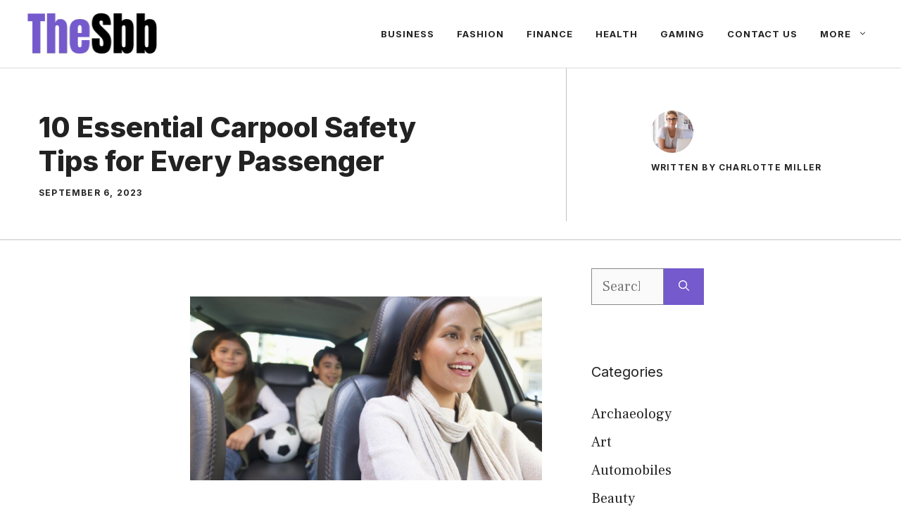

--- FILE ---
content_type: text/html; charset=UTF-8
request_url: https://thesbb.com/10-essential-carpool-safety-tips-for-every-passenger/
body_size: 16819
content:
<!DOCTYPE html>
<html lang="en-US" prefix="og: https://ogp.me/ns#">
<head>
	<meta charset="UTF-8">
	<meta name="viewport" content="width=device-width, initial-scale=1">
<!-- Search Engine Optimization by Rank Math - https://rankmath.com/ -->
<title>10 Essential Carpool Safety Tips for Every Passenger - TheSBB</title>
<meta name="description" content="The growing cost of fuel has raised the demand for carpooling services. Carpooling is advantageous for various reasons, including reducing traffic jam and"/>
<meta name="robots" content="follow, index, max-snippet:-1, max-video-preview:-1, max-image-preview:large"/>
<link rel="canonical" href="https://thesbb.com/10-essential-carpool-safety-tips-for-every-passenger/" />
<meta property="og:locale" content="en_US" />
<meta property="og:type" content="article" />
<meta property="og:title" content="10 Essential Carpool Safety Tips for Every Passenger - TheSBB" />
<meta property="og:description" content="The growing cost of fuel has raised the demand for carpooling services. Carpooling is advantageous for various reasons, including reducing traffic jam and" />
<meta property="og:url" content="https://thesbb.com/10-essential-carpool-safety-tips-for-every-passenger/" />
<meta property="og:site_name" content="TheSBB" />
<meta property="article:section" content="Automobiles" />
<meta property="og:updated_time" content="2024-06-07T15:15:04+05:30" />
<meta property="og:image" content="https://thesbb.com/wp-content/uploads/2024/06/10-essential-carpool-safety-tips-for-every-passenger.jpg" />
<meta property="og:image:secure_url" content="https://thesbb.com/wp-content/uploads/2024/06/10-essential-carpool-safety-tips-for-every-passenger.jpg" />
<meta property="og:image:width" content="1280" />
<meta property="og:image:height" content="670" />
<meta property="og:image:alt" content="10 Essential Carpool Safety Tips for Every Passenger" />
<meta property="og:image:type" content="image/jpeg" />
<meta property="article:published_time" content="2023-09-06T17:04:50+05:30" />
<meta property="article:modified_time" content="2024-06-07T15:15:04+05:30" />
<meta name="twitter:card" content="summary_large_image" />
<meta name="twitter:title" content="10 Essential Carpool Safety Tips for Every Passenger - TheSBB" />
<meta name="twitter:description" content="The growing cost of fuel has raised the demand for carpooling services. Carpooling is advantageous for various reasons, including reducing traffic jam and" />
<meta name="twitter:image" content="https://thesbb.com/wp-content/uploads/2024/06/10-essential-carpool-safety-tips-for-every-passenger.jpg" />
<meta name="twitter:label1" content="Written by" />
<meta name="twitter:data1" content="Charlotte Miller" />
<meta name="twitter:label2" content="Time to read" />
<meta name="twitter:data2" content="5 minutes" />
<script type="application/ld+json" class="rank-math-schema">{"@context":"https://schema.org","@graph":[{"@type":["Person","Organization"],"@id":"https://thesbb.com/#person","name":"webkorrtechnologies","logo":{"@type":"ImageObject","@id":"https://thesbb.com/#logo","url":"https://thesbb.com/wp-content/uploads/2023/08/cropped-5-150x80.png","contentUrl":"https://thesbb.com/wp-content/uploads/2023/08/cropped-5-150x80.png","caption":"webkorrtechnologies","inLanguage":"en-US"},"image":{"@type":"ImageObject","@id":"https://thesbb.com/#logo","url":"https://thesbb.com/wp-content/uploads/2023/08/cropped-5-150x80.png","contentUrl":"https://thesbb.com/wp-content/uploads/2023/08/cropped-5-150x80.png","caption":"webkorrtechnologies","inLanguage":"en-US"}},{"@type":"WebSite","@id":"https://thesbb.com/#website","url":"https://thesbb.com","name":"webkorrtechnologies","publisher":{"@id":"https://thesbb.com/#person"},"inLanguage":"en-US"},{"@type":"ImageObject","@id":"https://thesbb.com/wp-content/uploads/2024/06/10-essential-carpool-safety-tips-for-every-passenger.jpg","url":"https://thesbb.com/wp-content/uploads/2024/06/10-essential-carpool-safety-tips-for-every-passenger.jpg","width":"1280","height":"670","inLanguage":"en-US"},{"@type":"WebPage","@id":"https://thesbb.com/10-essential-carpool-safety-tips-for-every-passenger/#webpage","url":"https://thesbb.com/10-essential-carpool-safety-tips-for-every-passenger/","name":"10 Essential Carpool Safety Tips for Every Passenger - TheSBB","datePublished":"2023-09-06T17:04:50+05:30","dateModified":"2024-06-07T15:15:04+05:30","isPartOf":{"@id":"https://thesbb.com/#website"},"primaryImageOfPage":{"@id":"https://thesbb.com/wp-content/uploads/2024/06/10-essential-carpool-safety-tips-for-every-passenger.jpg"},"inLanguage":"en-US"},{"@type":"Person","@id":"https://thesbb.com/author/slimlight334455/","name":"Charlotte Miller","url":"https://thesbb.com/author/slimlight334455/","image":{"@type":"ImageObject","@id":"https://secure.gravatar.com/avatar/b3d1589f3c57ecba9fe4df430f3453d8be0dc40653cdf8b12acb168f5108c1ea?s=96&amp;d=mm&amp;r=g","url":"https://secure.gravatar.com/avatar/b3d1589f3c57ecba9fe4df430f3453d8be0dc40653cdf8b12acb168f5108c1ea?s=96&amp;d=mm&amp;r=g","caption":"Charlotte Miller","inLanguage":"en-US"},"sameAs":["https://thesbb.com/"]},{"@type":"BlogPosting","headline":"10 Essential Carpool Safety Tips for Every Passenger - TheSBB","keywords":"10 Essential Carpool Safety Tips for Every Passenger","datePublished":"2023-09-06T17:04:50+05:30","dateModified":"2024-06-07T15:15:04+05:30","articleSection":"Automobiles","author":{"@id":"https://thesbb.com/author/slimlight334455/","name":"Charlotte Miller"},"publisher":{"@id":"https://thesbb.com/#person"},"description":"The growing cost of fuel has raised the demand for carpooling services. Carpooling is advantageous for various reasons, including reducing traffic jam and","name":"10 Essential Carpool Safety Tips for Every Passenger - TheSBB","@id":"https://thesbb.com/10-essential-carpool-safety-tips-for-every-passenger/#richSnippet","isPartOf":{"@id":"https://thesbb.com/10-essential-carpool-safety-tips-for-every-passenger/#webpage"},"image":{"@id":"https://thesbb.com/wp-content/uploads/2024/06/10-essential-carpool-safety-tips-for-every-passenger.jpg"},"inLanguage":"en-US","mainEntityOfPage":{"@id":"https://thesbb.com/10-essential-carpool-safety-tips-for-every-passenger/#webpage"}}]}</script>
<!-- /Rank Math WordPress SEO plugin -->

<link rel='dns-prefetch' href='//www.googletagmanager.com' />
<link href='https://fonts.gstatic.com' crossorigin rel='preconnect' />
<link href='https://fonts.googleapis.com' crossorigin rel='preconnect' />
<link rel="alternate" type="application/rss+xml" title="TheSBB &raquo; Feed" href="https://thesbb.com/feed/" />
<link rel="alternate" type="application/rss+xml" title="TheSBB &raquo; Comments Feed" href="https://thesbb.com/comments/feed/" />
<link rel="alternate" type="application/rss+xml" title="TheSBB &raquo; 10 Essential Carpool Safety Tips for Every Passenger Comments Feed" href="https://thesbb.com/10-essential-carpool-safety-tips-for-every-passenger/feed/" />
<link rel="alternate" title="oEmbed (JSON)" type="application/json+oembed" href="https://thesbb.com/wp-json/oembed/1.0/embed?url=https%3A%2F%2Fthesbb.com%2F10-essential-carpool-safety-tips-for-every-passenger%2F" />
<link rel="alternate" title="oEmbed (XML)" type="text/xml+oembed" href="https://thesbb.com/wp-json/oembed/1.0/embed?url=https%3A%2F%2Fthesbb.com%2F10-essential-carpool-safety-tips-for-every-passenger%2F&#038;format=xml" />
<style id='wp-img-auto-sizes-contain-inline-css'>
img:is([sizes=auto i],[sizes^="auto," i]){contain-intrinsic-size:3000px 1500px}
/*# sourceURL=wp-img-auto-sizes-contain-inline-css */
</style>

<style id='wp-emoji-styles-inline-css'>

	img.wp-smiley, img.emoji {
		display: inline !important;
		border: none !important;
		box-shadow: none !important;
		height: 1em !important;
		width: 1em !important;
		margin: 0 0.07em !important;
		vertical-align: -0.1em !important;
		background: none !important;
		padding: 0 !important;
	}
/*# sourceURL=wp-emoji-styles-inline-css */
</style>
<link rel='stylesheet' id='wp-block-library-css' href='https://thesbb.com/wp-includes/css/dist/block-library/style.min.css?ver=6.9' media='all' />
<style id='global-styles-inline-css'>
:root{--wp--preset--aspect-ratio--square: 1;--wp--preset--aspect-ratio--4-3: 4/3;--wp--preset--aspect-ratio--3-4: 3/4;--wp--preset--aspect-ratio--3-2: 3/2;--wp--preset--aspect-ratio--2-3: 2/3;--wp--preset--aspect-ratio--16-9: 16/9;--wp--preset--aspect-ratio--9-16: 9/16;--wp--preset--color--black: #000000;--wp--preset--color--cyan-bluish-gray: #abb8c3;--wp--preset--color--white: #ffffff;--wp--preset--color--pale-pink: #f78da7;--wp--preset--color--vivid-red: #cf2e2e;--wp--preset--color--luminous-vivid-orange: #ff6900;--wp--preset--color--luminous-vivid-amber: #fcb900;--wp--preset--color--light-green-cyan: #7bdcb5;--wp--preset--color--vivid-green-cyan: #00d084;--wp--preset--color--pale-cyan-blue: #8ed1fc;--wp--preset--color--vivid-cyan-blue: #0693e3;--wp--preset--color--vivid-purple: #9b51e0;--wp--preset--color--contrast: var(--contrast);--wp--preset--color--contrast-2: var(--contrast-2);--wp--preset--color--contrast-3: var(--contrast-3);--wp--preset--color--base: var(--base);--wp--preset--color--base-2: var(--base-2);--wp--preset--color--base-3: var(--base-3);--wp--preset--color--accent: var(--accent);--wp--preset--gradient--vivid-cyan-blue-to-vivid-purple: linear-gradient(135deg,rgb(6,147,227) 0%,rgb(155,81,224) 100%);--wp--preset--gradient--light-green-cyan-to-vivid-green-cyan: linear-gradient(135deg,rgb(122,220,180) 0%,rgb(0,208,130) 100%);--wp--preset--gradient--luminous-vivid-amber-to-luminous-vivid-orange: linear-gradient(135deg,rgb(252,185,0) 0%,rgb(255,105,0) 100%);--wp--preset--gradient--luminous-vivid-orange-to-vivid-red: linear-gradient(135deg,rgb(255,105,0) 0%,rgb(207,46,46) 100%);--wp--preset--gradient--very-light-gray-to-cyan-bluish-gray: linear-gradient(135deg,rgb(238,238,238) 0%,rgb(169,184,195) 100%);--wp--preset--gradient--cool-to-warm-spectrum: linear-gradient(135deg,rgb(74,234,220) 0%,rgb(151,120,209) 20%,rgb(207,42,186) 40%,rgb(238,44,130) 60%,rgb(251,105,98) 80%,rgb(254,248,76) 100%);--wp--preset--gradient--blush-light-purple: linear-gradient(135deg,rgb(255,206,236) 0%,rgb(152,150,240) 100%);--wp--preset--gradient--blush-bordeaux: linear-gradient(135deg,rgb(254,205,165) 0%,rgb(254,45,45) 50%,rgb(107,0,62) 100%);--wp--preset--gradient--luminous-dusk: linear-gradient(135deg,rgb(255,203,112) 0%,rgb(199,81,192) 50%,rgb(65,88,208) 100%);--wp--preset--gradient--pale-ocean: linear-gradient(135deg,rgb(255,245,203) 0%,rgb(182,227,212) 50%,rgb(51,167,181) 100%);--wp--preset--gradient--electric-grass: linear-gradient(135deg,rgb(202,248,128) 0%,rgb(113,206,126) 100%);--wp--preset--gradient--midnight: linear-gradient(135deg,rgb(2,3,129) 0%,rgb(40,116,252) 100%);--wp--preset--font-size--small: 13px;--wp--preset--font-size--medium: 20px;--wp--preset--font-size--large: 36px;--wp--preset--font-size--x-large: 42px;--wp--preset--spacing--20: 0.44rem;--wp--preset--spacing--30: 0.67rem;--wp--preset--spacing--40: 1rem;--wp--preset--spacing--50: 1.5rem;--wp--preset--spacing--60: 2.25rem;--wp--preset--spacing--70: 3.38rem;--wp--preset--spacing--80: 5.06rem;--wp--preset--shadow--natural: 6px 6px 9px rgba(0, 0, 0, 0.2);--wp--preset--shadow--deep: 12px 12px 50px rgba(0, 0, 0, 0.4);--wp--preset--shadow--sharp: 6px 6px 0px rgba(0, 0, 0, 0.2);--wp--preset--shadow--outlined: 6px 6px 0px -3px rgb(255, 255, 255), 6px 6px rgb(0, 0, 0);--wp--preset--shadow--crisp: 6px 6px 0px rgb(0, 0, 0);}:where(.is-layout-flex){gap: 0.5em;}:where(.is-layout-grid){gap: 0.5em;}body .is-layout-flex{display: flex;}.is-layout-flex{flex-wrap: wrap;align-items: center;}.is-layout-flex > :is(*, div){margin: 0;}body .is-layout-grid{display: grid;}.is-layout-grid > :is(*, div){margin: 0;}:where(.wp-block-columns.is-layout-flex){gap: 2em;}:where(.wp-block-columns.is-layout-grid){gap: 2em;}:where(.wp-block-post-template.is-layout-flex){gap: 1.25em;}:where(.wp-block-post-template.is-layout-grid){gap: 1.25em;}.has-black-color{color: var(--wp--preset--color--black) !important;}.has-cyan-bluish-gray-color{color: var(--wp--preset--color--cyan-bluish-gray) !important;}.has-white-color{color: var(--wp--preset--color--white) !important;}.has-pale-pink-color{color: var(--wp--preset--color--pale-pink) !important;}.has-vivid-red-color{color: var(--wp--preset--color--vivid-red) !important;}.has-luminous-vivid-orange-color{color: var(--wp--preset--color--luminous-vivid-orange) !important;}.has-luminous-vivid-amber-color{color: var(--wp--preset--color--luminous-vivid-amber) !important;}.has-light-green-cyan-color{color: var(--wp--preset--color--light-green-cyan) !important;}.has-vivid-green-cyan-color{color: var(--wp--preset--color--vivid-green-cyan) !important;}.has-pale-cyan-blue-color{color: var(--wp--preset--color--pale-cyan-blue) !important;}.has-vivid-cyan-blue-color{color: var(--wp--preset--color--vivid-cyan-blue) !important;}.has-vivid-purple-color{color: var(--wp--preset--color--vivid-purple) !important;}.has-black-background-color{background-color: var(--wp--preset--color--black) !important;}.has-cyan-bluish-gray-background-color{background-color: var(--wp--preset--color--cyan-bluish-gray) !important;}.has-white-background-color{background-color: var(--wp--preset--color--white) !important;}.has-pale-pink-background-color{background-color: var(--wp--preset--color--pale-pink) !important;}.has-vivid-red-background-color{background-color: var(--wp--preset--color--vivid-red) !important;}.has-luminous-vivid-orange-background-color{background-color: var(--wp--preset--color--luminous-vivid-orange) !important;}.has-luminous-vivid-amber-background-color{background-color: var(--wp--preset--color--luminous-vivid-amber) !important;}.has-light-green-cyan-background-color{background-color: var(--wp--preset--color--light-green-cyan) !important;}.has-vivid-green-cyan-background-color{background-color: var(--wp--preset--color--vivid-green-cyan) !important;}.has-pale-cyan-blue-background-color{background-color: var(--wp--preset--color--pale-cyan-blue) !important;}.has-vivid-cyan-blue-background-color{background-color: var(--wp--preset--color--vivid-cyan-blue) !important;}.has-vivid-purple-background-color{background-color: var(--wp--preset--color--vivid-purple) !important;}.has-black-border-color{border-color: var(--wp--preset--color--black) !important;}.has-cyan-bluish-gray-border-color{border-color: var(--wp--preset--color--cyan-bluish-gray) !important;}.has-white-border-color{border-color: var(--wp--preset--color--white) !important;}.has-pale-pink-border-color{border-color: var(--wp--preset--color--pale-pink) !important;}.has-vivid-red-border-color{border-color: var(--wp--preset--color--vivid-red) !important;}.has-luminous-vivid-orange-border-color{border-color: var(--wp--preset--color--luminous-vivid-orange) !important;}.has-luminous-vivid-amber-border-color{border-color: var(--wp--preset--color--luminous-vivid-amber) !important;}.has-light-green-cyan-border-color{border-color: var(--wp--preset--color--light-green-cyan) !important;}.has-vivid-green-cyan-border-color{border-color: var(--wp--preset--color--vivid-green-cyan) !important;}.has-pale-cyan-blue-border-color{border-color: var(--wp--preset--color--pale-cyan-blue) !important;}.has-vivid-cyan-blue-border-color{border-color: var(--wp--preset--color--vivid-cyan-blue) !important;}.has-vivid-purple-border-color{border-color: var(--wp--preset--color--vivid-purple) !important;}.has-vivid-cyan-blue-to-vivid-purple-gradient-background{background: var(--wp--preset--gradient--vivid-cyan-blue-to-vivid-purple) !important;}.has-light-green-cyan-to-vivid-green-cyan-gradient-background{background: var(--wp--preset--gradient--light-green-cyan-to-vivid-green-cyan) !important;}.has-luminous-vivid-amber-to-luminous-vivid-orange-gradient-background{background: var(--wp--preset--gradient--luminous-vivid-amber-to-luminous-vivid-orange) !important;}.has-luminous-vivid-orange-to-vivid-red-gradient-background{background: var(--wp--preset--gradient--luminous-vivid-orange-to-vivid-red) !important;}.has-very-light-gray-to-cyan-bluish-gray-gradient-background{background: var(--wp--preset--gradient--very-light-gray-to-cyan-bluish-gray) !important;}.has-cool-to-warm-spectrum-gradient-background{background: var(--wp--preset--gradient--cool-to-warm-spectrum) !important;}.has-blush-light-purple-gradient-background{background: var(--wp--preset--gradient--blush-light-purple) !important;}.has-blush-bordeaux-gradient-background{background: var(--wp--preset--gradient--blush-bordeaux) !important;}.has-luminous-dusk-gradient-background{background: var(--wp--preset--gradient--luminous-dusk) !important;}.has-pale-ocean-gradient-background{background: var(--wp--preset--gradient--pale-ocean) !important;}.has-electric-grass-gradient-background{background: var(--wp--preset--gradient--electric-grass) !important;}.has-midnight-gradient-background{background: var(--wp--preset--gradient--midnight) !important;}.has-small-font-size{font-size: var(--wp--preset--font-size--small) !important;}.has-medium-font-size{font-size: var(--wp--preset--font-size--medium) !important;}.has-large-font-size{font-size: var(--wp--preset--font-size--large) !important;}.has-x-large-font-size{font-size: var(--wp--preset--font-size--x-large) !important;}
/*# sourceURL=global-styles-inline-css */
</style>

<style id='classic-theme-styles-inline-css'>
/*! This file is auto-generated */
.wp-block-button__link{color:#fff;background-color:#32373c;border-radius:9999px;box-shadow:none;text-decoration:none;padding:calc(.667em + 2px) calc(1.333em + 2px);font-size:1.125em}.wp-block-file__button{background:#32373c;color:#fff;text-decoration:none}
/*# sourceURL=/wp-includes/css/classic-themes.min.css */
</style>
<link rel='stylesheet' id='generate-widget-areas-css' href='https://thesbb.com/wp-content/themes/generatepress/assets/css/components/widget-areas.min.css?ver=3.6.1' media='all' />
<link rel='stylesheet' id='generate-style-css' href='https://thesbb.com/wp-content/themes/generatepress/assets/css/main.min.css?ver=3.6.1' media='all' />
<style id='generate-style-inline-css'>
.is-right-sidebar{width:30%;}.is-left-sidebar{width:30%;}.site-content .content-area{width:70%;}@media (max-width: 768px){.main-navigation .menu-toggle,.sidebar-nav-mobile:not(#sticky-placeholder){display:block;}.main-navigation ul,.gen-sidebar-nav,.main-navigation:not(.slideout-navigation):not(.toggled) .main-nav > ul,.has-inline-mobile-toggle #site-navigation .inside-navigation > *:not(.navigation-search):not(.main-nav){display:none;}.nav-align-right .inside-navigation,.nav-align-center .inside-navigation{justify-content:space-between;}.has-inline-mobile-toggle .mobile-menu-control-wrapper{display:flex;flex-wrap:wrap;}.has-inline-mobile-toggle .inside-header{flex-direction:row;text-align:left;flex-wrap:wrap;}.has-inline-mobile-toggle .header-widget,.has-inline-mobile-toggle #site-navigation{flex-basis:100%;}.nav-float-left .has-inline-mobile-toggle #site-navigation{order:10;}}
#content {max-width: 800px;margin-left: auto;margin-right: auto;}
.dynamic-author-image-rounded{border-radius:100%;}.dynamic-featured-image, .dynamic-author-image{vertical-align:middle;}.one-container.blog .dynamic-content-template:not(:last-child), .one-container.archive .dynamic-content-template:not(:last-child){padding-bottom:0px;}.dynamic-entry-excerpt > p:last-child{margin-bottom:0px;}
/*# sourceURL=generate-style-inline-css */
</style>
<link rel='stylesheet' id='generate-google-fonts-css' href='https://fonts.googleapis.com/css?family=Frank+Ruhl+Libre%3A300%2Cregular%2C500%2C700%2C900%7CInter%3A100%2C200%2C300%2Cregular%2C500%2C600%2C700%2C800%2C900&#038;display=swap&#038;ver=3.6.1' media='all' />
<link rel='stylesheet' id='generatepress-dynamic-css' href='https://thesbb.com/wp-content/uploads/generatepress/style.min.css?ver=1764752644' media='all' />
<style id='generateblocks-inline-css'>
h2.gb-headline-63d5de93{display:flex;align-items:center;justify-content:flex-end;z-index:1;position:relative;text-align:right;padding-top:30px;padding-right:30px;padding-bottom:0px;margin-bottom:0px;}h2.gb-headline-63d5de93 .gb-icon{line-height:0;color:var(--accent);}h2.gb-headline-63d5de93 .gb-icon svg{width:120px;height:120px;fill:currentColor;}p.gb-headline-a6f36397{font-size:18px;padding-top:2px;margin-bottom:0px;}p.gb-headline-643cf12f{font-size:18px;text-align:right;padding-top:2px;margin-bottom:0px;}h1.gb-headline-8d0f4f6f{text-align:left;margin-bottom:15px;}div.gb-headline-0c67cbd5{text-align:left;}div.gb-headline-329c8f70{margin-top:15px;margin-bottom:10px;}.gb-container-85529cf0{margin-top:-60px;background-color:var(--contrast);color:var(--base-3);}.gb-container-595963c6{max-width:1230px;display:flex;flex-wrap:wrap;align-items:center;row-gap:60px;padding:120px 30px 100px;margin-right:auto;margin-left:auto;}.gb-container-c6dbdadd{display:flex;justify-content:space-between;flex-basis:100%;padding:60px 0 0;border-top:1px solid rgba(255, 255, 255, 0.3);}.gb-container-1cc69e8f{padding:0;}.gb-container-d1dd99b1{display:flex;align-items:flex-start;column-gap:40px;padding:60px 0 0;}.gb-container-9c89f761{width:50%;height:100%;display:flex;flex-wrap:nowrap;align-items:flex-start;column-gap:10px;padding:0;}.gb-container-5d70717c{width:50%;height:100%;display:flex;align-items:flex-start;justify-content:flex-end;column-gap:10px;text-align:right;padding:0;}.gb-container-0b65b6e5{text-align:center;border-bottom:1px solid rgba(135, 135, 135, 0.5);}.gb-container-55c22cde{max-width:1230px;display:flex;align-items:flex-start;column-gap:20px;padding:0 30px;margin-right:auto;margin-left:auto;}.gb-container-f0e336bc{width:64%;height:100%;padding-top:60px;padding-right:120px;padding-bottom:60px;}.gb-container-c34cb195{width:36%;height:100%;text-align:left;padding:60px 30px 60px 120px;border-left:1px solid rgba(135, 135, 135, 0.5);}a.gb-button-67824a07{display:inline-flex;align-items:center;justify-content:center;font-size:17px;text-align:center;padding:0;margin-right:20px;color:var(--base-3);text-decoration:none;}a.gb-button-67824a07:hover, a.gb-button-67824a07:active, a.gb-button-67824a07:focus{color:var(--base-2);}a.gb-button-de74177b{display:inline-flex;align-items:center;justify-content:center;font-size:17px;text-align:center;padding:0;margin-right:20px;color:var(--base-3);text-decoration:none;}a.gb-button-de74177b:hover, a.gb-button-de74177b:active, a.gb-button-de74177b:focus{color:var(--base-2);}a.gb-button-c4022fb8{display:inline-flex;align-items:center;justify-content:center;font-size:17px;text-align:center;padding:0;margin-right:20px;color:var(--base-3);text-decoration:none;}a.gb-button-c4022fb8:hover, a.gb-button-c4022fb8:active, a.gb-button-c4022fb8:focus{color:var(--base-2);}a.gb-button-311c3a7f{display:inline-flex;align-items:center;justify-content:center;font-size:17px;text-align:center;padding:0;margin-right:20px;color:var(--base-3);text-decoration:none;}a.gb-button-311c3a7f:hover, a.gb-button-311c3a7f:active, a.gb-button-311c3a7f:focus{color:var(--base-2);}a.gb-button-306f7f4a{display:inline-flex;align-items:center;justify-content:center;font-size:17px;text-align:center;padding:0;margin-right:20px;color:var(--base-3);text-decoration:none;}a.gb-button-306f7f4a:hover, a.gb-button-306f7f4a:active, a.gb-button-306f7f4a:focus{color:var(--base-2);}a.gb-button-3a21bace{display:inline-flex;align-items:center;justify-content:center;font-size:17px;text-align:center;padding:0;color:var(--base-3);text-decoration:none;}a.gb-button-3a21bace:hover, a.gb-button-3a21bace:active, a.gb-button-3a21bace:focus{color:var(--base-2);}a.gb-button-bec8d56e{display:inline-flex;align-items:center;justify-content:center;text-align:center;margin-top:5px;color:var(--accent);text-decoration:none;}a.gb-button-bec8d56e:hover, a.gb-button-bec8d56e:active, a.gb-button-bec8d56e:focus{color:#674dbc;}a.gb-button-bec8d56e .gb-icon{font-size:1.4em;line-height:0;}a.gb-button-bec8d56e .gb-icon svg{height:1em;width:1em;fill:currentColor;}a.gb-button-122d9fa4{display:inline-flex;align-items:center;justify-content:center;text-align:center;margin-top:5px;color:var(--accent);text-decoration:none;}a.gb-button-122d9fa4:hover, a.gb-button-122d9fa4:active, a.gb-button-122d9fa4:focus{color:#674dbc;}a.gb-button-122d9fa4 .gb-icon{font-size:1.4em;line-height:0;}a.gb-button-122d9fa4 .gb-icon svg{height:1em;width:1em;fill:currentColor;}@media (max-width: 1024px) {h1.gb-headline-8d0f4f6f{text-align:center;}div.gb-headline-0c67cbd5{text-align:center;}.gb-container-595963c6{padding:120px 60px;}.gb-container-9c89f761{flex-wrap:nowrap;flex-basis:100%;}.gb-grid-wrapper > .gb-grid-column-9c89f761{flex-basis:100%;}.gb-container-5d70717c{flex-basis:100%;}.gb-grid-wrapper > .gb-grid-column-5d70717c{flex-basis:100%;}.gb-container-55c22cde{flex-direction:column;}.gb-container-f0e336bc{width:100%;text-align:center;padding-top:60px;padding-right:0px;padding-bottom:20px;}.gb-grid-wrapper > .gb-grid-column-f0e336bc{width:100%;}.gb-container-c34cb195{width:100%;display:flex;flex-direction:column;align-items:center;justify-content:center;row-gap:10px;text-align:center;padding-top:20px;padding-bottom:70px;padding-left:30px;border-left:0px solid rgba(135, 135, 135, 0.5);}.gb-grid-wrapper > .gb-grid-column-c34cb195{width:100%;}}@media (max-width: 767px) {.gb-container-595963c6{padding:100px 40px;}.gb-container-c6dbdadd{flex-direction:column;}.gb-container-1cc69e8f{width:100%;}.gb-grid-wrapper > .gb-grid-column-1cc69e8f{width:100%;}.gb-grid-wrapper > div.gb-grid-column-1cc69e8f{padding-bottom:0;}.gb-container-d1dd99b1{flex-direction:column;}.gb-container-9c89f761{width:100%;display:flex;flex-wrap:nowrap;align-items:center;column-gap:10px;margin-bottom:10px;}.gb-grid-wrapper > .gb-grid-column-9c89f761{width:100%;}.gb-container-5d70717c{width:100%;display:flex;flex-wrap:nowrap;align-items:center;column-gap:10px;text-align:left;}.gb-grid-wrapper > .gb-grid-column-5d70717c{width:100%;}.gb-container-f0e336bc{width:100%;}.gb-grid-wrapper > .gb-grid-column-f0e336bc{width:100%;}.gb-container-c34cb195{width:100%;}.gb-grid-wrapper > .gb-grid-column-c34cb195{width:100%;}a.gb-button-bec8d56e{margin-top:0px;}a.gb-button-122d9fa4{margin-top:0px;}}:root{--gb-container-width:1230px;}.gb-container .wp-block-image img{vertical-align:middle;}.gb-grid-wrapper .wp-block-image{margin-bottom:0;}.gb-highlight{background:none;}.gb-shape{line-height:0;}
/*# sourceURL=generateblocks-inline-css */
</style>
<link rel='stylesheet' id='generate-blog-images-css' href='https://thesbb.com/wp-content/plugins/gp-premium/blog/functions/css/featured-images.min.css?ver=2.5.5' media='all' />
<link rel='stylesheet' id='generate-offside-css' href='https://thesbb.com/wp-content/plugins/gp-premium/menu-plus/functions/css/offside.min.css?ver=2.5.5' media='all' />
<style id='generate-offside-inline-css'>
:root{--gp-slideout-width:265px;}.slideout-navigation.main-navigation{background-color:var(--base-3);}.slideout-navigation.main-navigation .main-nav ul li a{color:var(--contrast);}.slideout-navigation.main-navigation .main-nav ul li:not([class*="current-menu-"]):hover > a, .slideout-navigation.main-navigation .main-nav ul li:not([class*="current-menu-"]):focus > a, .slideout-navigation.main-navigation .main-nav ul li.sfHover:not([class*="current-menu-"]) > a{color:var(--contrast-2);background-color:var(--base-2);}.slideout-navigation.main-navigation .main-nav ul li[class*="current-menu-"] > a{color:var(--contrast);background-color:var(--base-3);}.slideout-navigation, .slideout-navigation a{color:var(--contrast);}.slideout-navigation button.slideout-exit{color:var(--contrast);padding-left:16px;padding-right:16px;}.slide-opened nav.toggled .menu-toggle:before{display:none;}@media (max-width: 768px){.menu-bar-item.slideout-toggle{display:none;}}
/*# sourceURL=generate-offside-inline-css */
</style>

<!-- Google tag (gtag.js) snippet added by Site Kit -->
<!-- Google Analytics snippet added by Site Kit -->
<script src="https://www.googletagmanager.com/gtag/js?id=G-S6VFMYXSYT" id="google_gtagjs-js" async></script>
<script id="google_gtagjs-js-after">
window.dataLayer = window.dataLayer || [];function gtag(){dataLayer.push(arguments);}
gtag("set","linker",{"domains":["thesbb.com"]});
gtag("js", new Date());
gtag("set", "developer_id.dZTNiMT", true);
gtag("config", "G-S6VFMYXSYT");
//# sourceURL=google_gtagjs-js-after
</script>
<link rel="https://api.w.org/" href="https://thesbb.com/wp-json/" /><link rel="alternate" title="JSON" type="application/json" href="https://thesbb.com/wp-json/wp/v2/posts/17996" /><link rel="EditURI" type="application/rsd+xml" title="RSD" href="https://thesbb.com/xmlrpc.php?rsd" />
<meta name="generator" content="WordPress 6.9" />
<link rel='shortlink' href='https://thesbb.com/?p=17996' />
<meta name="generator" content="Site Kit by Google 1.170.0" /><meta name="publication-media-verification"content="f47acfefae6542c7abdd721124211784"><link rel="pingback" href="https://thesbb.com/xmlrpc.php">
		<style id="wp-custom-css">
			/* GeneratePress Site CSS */ /* grey line under navigation */
.site-header {
	border-bottom: 1px solid #dddddd;
}

/* makes featured article section full width */
.generate-columns-container .featured-column {
	width: 100%;
} /* End GeneratePress Site CSS */		</style>
		<link rel='stylesheet' id='lwptoc-main-css' href='https://thesbb.com/wp-content/plugins/luckywp-table-of-contents/front/assets/main.min.css?ver=2.1.14' media='all' />
</head>

<body class="wp-singular post-template-default single single-post postid-17996 single-format-standard wp-custom-logo wp-embed-responsive wp-theme-generatepress post-image-above-header post-image-aligned-center slideout-enabled slideout-mobile sticky-menu-fade right-sidebar nav-float-right separate-containers header-aligned-left dropdown-hover featured-image-active" itemtype="https://schema.org/Blog" itemscope>
	<a class="screen-reader-text skip-link" href="#content" title="Skip to content">Skip to content</a>		<header class="site-header has-inline-mobile-toggle" id="masthead" aria-label="Site"  itemtype="https://schema.org/WPHeader" itemscope>
			<div class="inside-header">
				<div class="site-logo">
					<a href="https://thesbb.com/" rel="home">
						<img  class="header-image is-logo-image" alt="TheSBB" src="https://thesbb.com/wp-content/uploads/2023/08/cropped-5.png" width="201" height="80" />
					</a>
				</div>	<nav class="main-navigation mobile-menu-control-wrapper" id="mobile-menu-control-wrapper" aria-label="Mobile Toggle">
				<button data-nav="site-navigation" class="menu-toggle" aria-controls="generate-slideout-menu" aria-expanded="false">
			<span class="gp-icon icon-menu-bars"><svg viewBox="0 0 512 512" aria-hidden="true" xmlns="http://www.w3.org/2000/svg" width="1em" height="1em"><path d="M0 96c0-13.255 10.745-24 24-24h464c13.255 0 24 10.745 24 24s-10.745 24-24 24H24c-13.255 0-24-10.745-24-24zm0 160c0-13.255 10.745-24 24-24h464c13.255 0 24 10.745 24 24s-10.745 24-24 24H24c-13.255 0-24-10.745-24-24zm0 160c0-13.255 10.745-24 24-24h464c13.255 0 24 10.745 24 24s-10.745 24-24 24H24c-13.255 0-24-10.745-24-24z" /></svg><svg viewBox="0 0 512 512" aria-hidden="true" xmlns="http://www.w3.org/2000/svg" width="1em" height="1em"><path d="M71.029 71.029c9.373-9.372 24.569-9.372 33.942 0L256 222.059l151.029-151.03c9.373-9.372 24.569-9.372 33.942 0 9.372 9.373 9.372 24.569 0 33.942L289.941 256l151.03 151.029c9.372 9.373 9.372 24.569 0 33.942-9.373 9.372-24.569 9.372-33.942 0L256 289.941l-151.029 151.03c-9.373 9.372-24.569 9.372-33.942 0-9.372-9.373-9.372-24.569 0-33.942L222.059 256 71.029 104.971c-9.372-9.373-9.372-24.569 0-33.942z" /></svg></span><span class="screen-reader-text">Menu</span>		</button>
	</nav>
			<nav class="main-navigation sub-menu-right" id="site-navigation" aria-label="Primary"  itemtype="https://schema.org/SiteNavigationElement" itemscope>
			<div class="inside-navigation grid-container">
								<button class="menu-toggle" aria-controls="generate-slideout-menu" aria-expanded="false">
					<span class="gp-icon icon-menu-bars"><svg viewBox="0 0 512 512" aria-hidden="true" xmlns="http://www.w3.org/2000/svg" width="1em" height="1em"><path d="M0 96c0-13.255 10.745-24 24-24h464c13.255 0 24 10.745 24 24s-10.745 24-24 24H24c-13.255 0-24-10.745-24-24zm0 160c0-13.255 10.745-24 24-24h464c13.255 0 24 10.745 24 24s-10.745 24-24 24H24c-13.255 0-24-10.745-24-24zm0 160c0-13.255 10.745-24 24-24h464c13.255 0 24 10.745 24 24s-10.745 24-24 24H24c-13.255 0-24-10.745-24-24z" /></svg><svg viewBox="0 0 512 512" aria-hidden="true" xmlns="http://www.w3.org/2000/svg" width="1em" height="1em"><path d="M71.029 71.029c9.373-9.372 24.569-9.372 33.942 0L256 222.059l151.029-151.03c9.373-9.372 24.569-9.372 33.942 0 9.372 9.373 9.372 24.569 0 33.942L289.941 256l151.03 151.029c9.372 9.373 9.372 24.569 0 33.942-9.373 9.372-24.569 9.372-33.942 0L256 289.941l-151.029 151.03c-9.373 9.372-24.569 9.372-33.942 0-9.372-9.373-9.372-24.569 0-33.942L222.059 256 71.029 104.971c-9.372-9.373-9.372-24.569 0-33.942z" /></svg></span><span class="screen-reader-text">Menu</span>				</button>
				<div id="primary-menu" class="main-nav"><ul id="menu-primary-menu" class=" menu sf-menu"><li id="menu-item-3489" class="menu-item menu-item-type-taxonomy menu-item-object-category menu-item-3489"><a href="https://thesbb.com/category/business/">Business</a></li>
<li id="menu-item-3492" class="menu-item menu-item-type-taxonomy menu-item-object-category menu-item-3492"><a href="https://thesbb.com/category/fashion/">Fashion</a></li>
<li id="menu-item-3493" class="menu-item menu-item-type-taxonomy menu-item-object-category menu-item-3493"><a href="https://thesbb.com/category/finance/">Finance</a></li>
<li id="menu-item-3495" class="menu-item menu-item-type-taxonomy menu-item-object-category menu-item-3495"><a href="https://thesbb.com/category/health/">Health</a></li>
<li id="menu-item-3494" class="menu-item menu-item-type-taxonomy menu-item-object-category menu-item-3494"><a href="https://thesbb.com/category/gaming/">Gaming</a></li>
<li id="menu-item-3505" class="menu-item menu-item-type-post_type menu-item-object-page menu-item-3505"><a href="https://thesbb.com/contact-us/">Contact Us</a></li>
<li id="menu-item-3500" class="menu-item menu-item-type-taxonomy menu-item-object-category menu-item-has-children menu-item-3500"><a href="https://thesbb.com/category/more/">More<span role="presentation" class="dropdown-menu-toggle"><span class="gp-icon icon-arrow"><svg viewBox="0 0 330 512" aria-hidden="true" xmlns="http://www.w3.org/2000/svg" width="1em" height="1em"><path d="M305.913 197.085c0 2.266-1.133 4.815-2.833 6.514L171.087 335.593c-1.7 1.7-4.249 2.832-6.515 2.832s-4.815-1.133-6.515-2.832L26.064 203.599c-1.7-1.7-2.832-4.248-2.832-6.514s1.132-4.816 2.832-6.515l14.162-14.163c1.7-1.699 3.966-2.832 6.515-2.832 2.266 0 4.815 1.133 6.515 2.832l111.316 111.317 111.316-111.317c1.7-1.699 4.249-2.832 6.515-2.832s4.815 1.133 6.515 2.832l14.162 14.163c1.7 1.7 2.833 4.249 2.833 6.515z" /></svg></span></span></a>
<ul class="sub-menu">
	<li id="menu-item-3499" class="menu-item menu-item-type-taxonomy menu-item-object-category menu-item-3499"><a href="https://thesbb.com/category/life-style/">Life Style</a></li>
	<li id="menu-item-3491" class="menu-item menu-item-type-taxonomy menu-item-object-category menu-item-3491"><a href="https://thesbb.com/category/education/">Education</a></li>
	<li id="menu-item-3490" class="menu-item menu-item-type-taxonomy menu-item-object-category menu-item-3490"><a href="https://thesbb.com/category/digital-marketing/">Digital Marketing</a></li>
	<li id="menu-item-3498" class="menu-item menu-item-type-taxonomy menu-item-object-category menu-item-3498"><a href="https://thesbb.com/category/law/">Law</a></li>
	<li id="menu-item-3502" class="menu-item menu-item-type-taxonomy menu-item-object-category menu-item-3502"><a href="https://thesbb.com/category/seo/">SEO</a></li>
	<li id="menu-item-3497" class="menu-item menu-item-type-taxonomy menu-item-object-category menu-item-3497"><a href="https://thesbb.com/category/insurance/">Insurance</a></li>
	<li id="menu-item-3501" class="menu-item menu-item-type-taxonomy menu-item-object-category menu-item-3501"><a href="https://thesbb.com/category/news/">News</a></li>
	<li id="menu-item-3503" class="menu-item menu-item-type-taxonomy menu-item-object-category menu-item-3503"><a href="https://thesbb.com/category/sports/">Sports</a></li>
	<li id="menu-item-3504" class="menu-item menu-item-type-taxonomy menu-item-object-category menu-item-3504"><a href="https://thesbb.com/category/tech/">Tech</a></li>
	<li id="menu-item-3496" class="menu-item menu-item-type-taxonomy menu-item-object-category menu-item-3496"><a href="https://thesbb.com/category/home/">Home</a></li>
	<li id="menu-item-19992" class="menu-item menu-item-type-taxonomy menu-item-object-category menu-item-19992"><a href="https://thesbb.com/category/crypto/">Crypto</a></li>
</ul>
</li>
</ul></div>			</div>
		</nav>
					</div>
		</header>
		<div class="gb-container gb-container-0b65b6e5">
<div class="gb-container gb-container-55c22cde">
<div class="gb-container gb-container-f0e336bc">

<h1 class="gb-headline gb-headline-8d0f4f6f gb-headline-text">10 Essential Carpool Safety Tips for Every Passenger</h1>



<div class="gb-headline gb-headline-0c67cbd5 gb-headline-text"><time class="entry-date published" datetime="2023-09-06T17:04:50+05:30">September 6, 2023</time></div>

</div>

<div class="gb-container gb-container-c34cb195">
<img alt='Photo of author' src='https://secure.gravatar.com/avatar/b3d1589f3c57ecba9fe4df430f3453d8be0dc40653cdf8b12acb168f5108c1ea?s=60&#038;d=mm&#038;r=g' srcset='https://secure.gravatar.com/avatar/b3d1589f3c57ecba9fe4df430f3453d8be0dc40653cdf8b12acb168f5108c1ea?s=120&#038;d=mm&#038;r=g 2x' class='avatar avatar-60 photo dynamic-author-image dynamic-author-image-rounded' height='60' width='60' decoding='async'/>


<div class="gb-headline gb-headline-329c8f70 gb-headline-text">Written By Charlotte Miller</div>

</div>
</div>
</div>
	<div class="site grid-container container hfeed" id="page">
				<div class="site-content" id="content">
			
	<div class="content-area" id="primary">
		<main class="site-main" id="main">
			
<article id="post-17996" class="post-17996 post type-post status-publish format-standard has-post-thumbnail hentry category-automobiles" itemtype="https://schema.org/CreativeWork" itemscope>
	<div class="inside-article">
		<div class="featured-image  page-header-image-single ">
				<img width="1280" height="670" src="https://thesbb.com/wp-content/uploads/2024/06/10-essential-carpool-safety-tips-for-every-passenger.jpg" class="attachment-full size-full" alt="" itemprop="image" decoding="async" fetchpriority="high" srcset="https://thesbb.com/wp-content/uploads/2024/06/10-essential-carpool-safety-tips-for-every-passenger.jpg 1280w, https://thesbb.com/wp-content/uploads/2024/06/10-essential-carpool-safety-tips-for-every-passenger-300x157.jpg 300w, https://thesbb.com/wp-content/uploads/2024/06/10-essential-carpool-safety-tips-for-every-passenger-1024x536.jpg 1024w, https://thesbb.com/wp-content/uploads/2024/06/10-essential-carpool-safety-tips-for-every-passenger-768x402.jpg 768w" sizes="(max-width: 1280px) 100vw, 1280px" />
			</div>
		<div class="entry-content" itemprop="text">
			<p><span style="font-weight:400">The growing cost of fuel has raised the demand for carpooling services. Carpooling is advantageous for various reasons, including reducing traffic jam and saving money on petrol. </span></p>
<p><span><a href="https://www.statista.com/outlook/mmo/shared-mobility/shared-rides/car-sharing/united-states" target="_blank" rel="noopener">According to Statista</a></span><span style="font-weight:400">, in the car-sharing market, the revenue is estimated to reach $3bn in 2023, with most of it generated in the United States ($2,888m in 2023).</span></p>
<p><span style="font-weight:400">While car-sharing has multiple benefits, it is essential to be concerned about your safety when using it. In this blog post, we will share some safety tips for every passenger.</span></p>
<div class="lwptoc lwptoc-autoWidth lwptoc-light lwptoc-notInherit" data-smooth-scroll="1" data-smooth-scroll-offset="24"><div class="lwptoc_i">    <div class="lwptoc_header" style="font-size:100%;">
        <b class="lwptoc_title">Contents</b>            </div>
<div class="lwptoc_items lwptoc_items-visible" style="font-size:80%;">
    <div class="lwptoc_itemWrap"><div class="lwptoc_item">    <a href="#1_Always_Wear_Your_Seatbelt">
                    <span class="lwptoc_item_number">1</span>
                <span class="lwptoc_item_label">1. Always Wear Your Seatbelt</span>
    </a>
    </div><div class="lwptoc_item">    <a href="#2_Dont_Point_at_Things">
                    <span class="lwptoc_item_number">2</span>
                <span class="lwptoc_item_label">2. Don’t Point at Things</span>
    </a>
    </div><div class="lwptoc_item">    <a href="#3_Avoid_Touching_Things_in_the_Car">
                    <span class="lwptoc_item_number">3</span>
                <span class="lwptoc_item_label">3. Avoid Touching Things in the Car</span>
    </a>
    </div><div class="lwptoc_item">    <a href="#4_Help_the_Driver_Navigate">
                    <span class="lwptoc_item_number">4</span>
                <span class="lwptoc_item_label">4. Help the Driver Navigate</span>
    </a>
    </div><div class="lwptoc_item">    <a href="#5_Create_an_Emergency_Contact_List_for_Each_Passenger">
                    <span class="lwptoc_item_number">5</span>
                <span class="lwptoc_item_label">5. Create an Emergency Contact List for Each Passenger</span>
    </a>
    </div><div class="lwptoc_item">    <a href="#6_Create_an_Organized_Schedule">
                    <span class="lwptoc_item_number">6</span>
                <span class="lwptoc_item_label">6. Create an Organized Schedule</span>
    </a>
    </div><div class="lwptoc_item">    <a href="#7_Check_That_the_Car_is_Safe_and_in_Excellent_Working_Condition">
                    <span class="lwptoc_item_number">7</span>
                <span class="lwptoc_item_label">7. Check That the Car is Safe and in Excellent Working Condition</span>
    </a>
    </div><div class="lwptoc_item">    <a href="#8_Make_Use_of_a_Group_Chat_for_Easy_Communication">
                    <span class="lwptoc_item_number">8</span>
                <span class="lwptoc_item_label">8. Make Use of a Group Chat for Easy Communication</span>
    </a>
    </div><div class="lwptoc_item">    <a href="#9_Exchange_Contacts_with_Fellow_Carpoolers">
                    <span class="lwptoc_item_number">9</span>
                <span class="lwptoc_item_label">9. Exchange Contacts with Fellow Carpoolers</span>
    </a>
    </div><div class="lwptoc_item">    <a href="#10_Agree_on_Things_to_Bring_to_the_Car">
                    <span class="lwptoc_item_number">10</span>
                <span class="lwptoc_item_label">10. Agree on Things to Bring to the Car</span>
    </a>
    </div><div class="lwptoc_item">    <a href="#Conclusion">
                    <span class="lwptoc_item_number">11</span>
                <span class="lwptoc_item_label">Conclusion</span>
    </a>
    </div></div></div>
</div></div><h2 id="h.30j0zll"><span id="1_Always_Wear_Your_Seatbelt"><span style="font-weight:700">1.</span><span>    </span><span style="font-weight:700">Always Wear Your Seatbelt</span></span></h2>
<p><span style="font-weight:400">Several studies have shown that wearing a seat belt boosts one’s chances of survival in an automobile accident. However, this is a basic tip that is often ignored. The more people there are in the car, the higher the risk of harm in the case of an accident. If someone in the vehicle is not wearing a seat belt and an accident occurs, they may suffocate the others. As a result, every single passenger must always be cautious.</span></p>
<p><span style="font-weight:400">If you are a front-seat passenger, ensure your seatbelt is securely fastened before the car starts. It makes no difference how quickly you can get to your destination. Even if you’ll be in the seat for a minute or two, make sure you’re firmly belted in.</span></p>
<h2 id="h.1fob9te"><span id="2_Dont_Point_at_Things"><span style="font-weight:700">2.</span><span>    </span><span style="font-weight:700">Don’t Point at Things</span></span></h2>
<p><span style="font-weight:400">It’s normal to want to point out intriguing features while visiting a new location, whether it’s a city, town, or state. You’d also want to call the driver’s attention to an exciting building or billboard. Regularly doing this raises the possibility of the driver being distracted, which is unsafe. Instead, if you have a camera, snap photographs of the attractions along the journey and hand them over to the driver when you arrive.</span></p>
<h2 id="h.3znysh7"><span id="3_Avoid_Touching_Things_in_the_Car"><span style="font-weight:700">3.</span><span>    </span><span style="font-weight:700">Avoid Touching Things in the Car</span></span></h2>
<p><span style="font-weight:400">Unless required, you should avoid changing the radio, music player, or temperature control, as this may distract the driver. It is perfectly okay to adjust the radio or air conditioning in the vehicle, but you must do it in a manner that does not distract the person behind the wheel or other passengers. </span></p>
<p><span style="font-weight:400">If you decide to turn on the radio, make sure it’s not too loud. Everyone wants to feel as comfortable as possible, and loud noises made it hard to relax.</span></p>
<h2 id="h.2et92p0"><span id="4_Help_the_Driver_Navigate"><span style="font-weight:700">4.</span><span>    </span><span style="font-weight:700">Help the Driver Navigate</span></span></h2>
<p><span>You should help the carpool</span><span style="font-weight:700"> </span><span style="font-weight:400">driver with navigation if you are seated in front. Keeping an eye out for signs and recognized landmarks can assist you in determining your location. You might even use map software to direct the driver to the location, noting when they should take the next turn or suggesting other routes to avoid delays. By assisting the driver with navigation, you may quicker get to your destination.</span></p>
<h2 id="h.tyjcwt"><span id="5_Create_an_Emergency_Contact_List_for_Each_Passenger"><span style="font-weight:700">5.</span><span>    </span><span style="font-weight:700">Create an Emergency Contact List for Each Passenger</span></span></h2>
<p><span style="font-weight:400">Create a short list of all the carpoolers and their contact information. Medical history (including any allergies, current prescriptions, and so on) and a copy of the health insurance card should be included. You should also include a backup contact number just in case. It could be your mom’s, dad’s, friend’s, or somebody else’s phone number. Having this data is necessary if someone doesn’t feel well or loses their phone.</span></p>
<h2 id="h.3dy6vkm"><span id="6_Create_an_Organized_Schedule"><span style="font-weight:700">6.</span><span>    </span><span style="font-weight:700">Create an Organized Schedule</span></span></h2>
<p><span style="font-weight:400">Make a timetable if more than two people will be carpooling. Participants in a carpool should stick to a certain time to avoid being late. Tell everyone to appreciate one another’s time and come at the agreed place at least 5 minutes before the car arrives.</span></p>
<p><span style="font-weight:400">A recorded schedule that everyone can refer to is the best approach to eliminating misunderstandings about who is responsible for pick-ups and drop-offs. Car-sharing may be made as efficient and convenient as possible by following a regular strategy and timetable. Plan a meeting time, place, and suitable drop-off point.</span></p>
<h2 id="h.1t3h5sf"><span id="7_Check_That_the_Car_is_Safe_and_in_Excellent_Working_Condition"><span style="font-weight:700">7.</span><span>    </span><span style="font-weight:700">Check That the Car is Safe and in Excellent Working Condition</span></span></h2>
<p><span style="font-weight:400">It is critical to keep your car as clean and clutter-free as possible. Every vehicle must also have a recent, state-of-the-art auto emergency kit in case someone doesn’t feel well. Antibiotic ointment, bandages, medical-grade gloves, sterile cleansing wipes, and instant cold packs are just a few examples of what should be kept in a medical kit. </span></p>
<p><span style="font-weight:400">Finally, if you’re going to carpool, don’t drive an old, worn-out car.</span></p>
<h2 id="h.4d34og8"><span id="8_Make_Use_of_a_Group_Chat_for_Easy_Communication"><span style="font-weight:700">8.</span><span>    </span><span style="font-weight:700">Make Use of a Group Chat for Easy Communication</span></span></h2>
<p><span style="font-weight:400">Maintaining contact with everyone in the carpool is critical for safety and logistics. The chat room and social media platforms are fantastic ways for exchanging weekly schedules. If someone is going to be away from work, a replacement should be made. </span></p>
<p><span style="font-weight:400">Before starting the car-sharing process, ensure your group has understood all the details and addressed any possible concerns.</span></p>
<h2 id="h.2s8eyo1"><span id="9_Exchange_Contacts_with_Fellow_Carpoolers"><span style="font-weight:700">9.</span><span>    </span><span style="font-weight:700">Exchange Contacts with Fellow Carpoolers</span></span></h2>
<p><span style="font-weight:400">Give your ridesharing partners your contact information and let them know if you need help carpooling on a certain day so they can wait for you in your driveway or your business’s parking lot. Drivers can also call their passengers as the pick-up places approach. This will cut down on the amount of time travelers spend waiting outside.</span></p>
<p><span>When you exchange contact details with others, reverse search the phone numbers on</span><span><a href="https://www.phonehistory.com/" target="_blank" rel="noopener"> </a></span><span><a href="https://www.phonehistory.com/" target="_blank" rel="noopener">PhoneHistory</a></span><span style="font-weight:400"> to get more information about those you’ll be sharing rides with. The database will provide you with all the necessary information, including a person’s full name, age, social profiles, address, job title, education, interests, and more.</span></p>
<h2 id="h.17dp8vu"><span id="10_Agree_on_Things_to_Bring_to_the_Car"><span style="font-weight:700">10.</span><span>     </span><span style="font-weight:700">Agree on Things to Bring to the Car</span></span></h2>
<p><span style="font-weight:400">Everyone must agree on ground rules for smoking, listening to loud music, eating and drinking, and other similar activities when carpooling. Passengers have many alternatives, such as privately listening to their music or podcasts without calling attention to themselves. Some carpoolers may choose a quiet setting to get some rest or read a book.</span></p>
<h2 id="h.3rdcrjn"><span id="Conclusion"><span style="font-weight:700">Conclusion</span></span></h2>
<p><span style="font-weight:400">Car-sharing can simplify your life and give you more spare time, but only if done correctly. During carpooling, all passengers’ safety comes before any other concerns about comfort. As a carpool passenger, you must also respect all relevant rules and regulations. Everyone must strictly comply with these safety rules to enjoy a peaceful and trouble-free trip.</span></p>
		</div>

				<footer class="entry-meta" aria-label="Entry meta">
			<span class="cat-links"><span class="gp-icon icon-categories"><svg viewBox="0 0 512 512" aria-hidden="true" xmlns="http://www.w3.org/2000/svg" width="1em" height="1em"><path d="M0 112c0-26.51 21.49-48 48-48h110.014a48 48 0 0143.592 27.907l12.349 26.791A16 16 0 00228.486 128H464c26.51 0 48 21.49 48 48v224c0 26.51-21.49 48-48 48H48c-26.51 0-48-21.49-48-48V112z" /></svg></span><span class="screen-reader-text">Categories </span><a href="https://thesbb.com/category/automobiles/" rel="category tag">Automobiles</a></span> 		</footer>
		<div class="gb-container gb-container-d1dd99b1">
<div class="gb-container gb-container-9c89f761">

<a class="gb-button gb-button-bec8d56e" href="https://thesbb.com/simple-chocolate-cake-to-make-at-home/"><span class="gb-icon"><svg viewBox="0 0 16 16" class="bi bi-arrow-left-square" fill="currentColor" height="16" width="16" xmlns="http://www.w3.org/2000/svg">   <path d="M15 2a1 1 0 0 0-1-1H2a1 1 0 0 0-1 1v12a1 1 0 0 0 1 1h12a1 1 0 0 0 1-1V2zM0 2a2 2 0 0 1 2-2h12a2 2 0 0 1 2 2v12a2 2 0 0 1-2 2H2a2 2 0 0 1-2-2V2zm11.5 5.5a.5.5 0 0 1 0 1H5.707l2.147 2.146a.5.5 0 0 1-.708.708l-3-3a.5.5 0 0 1 0-.708l3-3a.5.5 0 1 1 .708.708L5.707 7.5H11.5z" fill-rule="evenodd"></path> </svg></span></a>



<p class="gb-headline gb-headline-a6f36397 gb-headline-text"><a href="https://thesbb.com/simple-chocolate-cake-to-make-at-home/">Simple Chocolate cake to make at home</a></p>

</div>

<div class="gb-container gb-container-5d70717c">

<p class="gb-headline gb-headline-643cf12f gb-headline-text"><a href="https://thesbb.com/technology-meets-finance-learn-to-manage-money-in-the-digital-era/">Technology Meets Finance: Learn to Manage Money in the Digital Era</a></p>



<a class="gb-button gb-button-122d9fa4" href="https://thesbb.com/technology-meets-finance-learn-to-manage-money-in-the-digital-era/"><span class="gb-icon"><svg viewBox="0 0 16 16" class="bi bi-arrow-right-square" fill="currentColor" height="16" width="16" xmlns="http://www.w3.org/2000/svg">   <path d="M15 2a1 1 0 0 0-1-1H2a1 1 0 0 0-1 1v12a1 1 0 0 0 1 1h12a1 1 0 0 0 1-1V2zM0 2a2 2 0 0 1 2-2h12a2 2 0 0 1 2 2v12a2 2 0 0 1-2 2H2a2 2 0 0 1-2-2V2zm4.5 5.5a.5.5 0 0 0 0 1h5.793l-2.147 2.146a.5.5 0 0 0 .708.708l3-3a.5.5 0 0 0 0-.708l-3-3a.5.5 0 1 0-.708.708L10.293 7.5H4.5z" fill-rule="evenodd"></path> </svg></span></a>

</div>
</div>	</div>
</article>
		</main>
	</div>

	<div class="widget-area sidebar is-right-sidebar" id="right-sidebar">
	<div class="inside-right-sidebar">
		<aside id="search-9" class="widget inner-padding widget_search"><form method="get" class="search-form" action="https://thesbb.com/">
	<label>
		<span class="screen-reader-text">Search for:</span>
		<input type="search" class="search-field" placeholder="Search &hellip;" value="" name="s" title="Search for:">
	</label>
	<button class="search-submit" aria-label="Search"><span class="gp-icon icon-search"><svg viewBox="0 0 512 512" aria-hidden="true" xmlns="http://www.w3.org/2000/svg" width="1em" height="1em"><path fill-rule="evenodd" clip-rule="evenodd" d="M208 48c-88.366 0-160 71.634-160 160s71.634 160 160 160 160-71.634 160-160S296.366 48 208 48zM0 208C0 93.125 93.125 0 208 0s208 93.125 208 208c0 48.741-16.765 93.566-44.843 129.024l133.826 134.018c9.366 9.379 9.355 24.575-.025 33.941-9.379 9.366-24.575 9.355-33.941-.025L337.238 370.987C301.747 399.167 256.839 416 208 416 93.125 416 0 322.875 0 208z" /></svg></span></button></form>
</aside><aside id="categories-4" class="widget inner-padding widget_categories"><h2 class="widget-title">Categories</h2>
			<ul>
					<li class="cat-item cat-item-45"><a href="https://thesbb.com/category/archaeology/">Archaeology</a>
</li>
	<li class="cat-item cat-item-82"><a href="https://thesbb.com/category/art/">Art</a>
</li>
	<li class="cat-item cat-item-77"><a href="https://thesbb.com/category/automobiles/">Automobiles</a>
</li>
	<li class="cat-item cat-item-79"><a href="https://thesbb.com/category/beauty/">Beauty</a>
</li>
	<li class="cat-item cat-item-21"><a href="https://thesbb.com/category/business/">Business</a>
</li>
	<li class="cat-item cat-item-74"><a href="https://thesbb.com/category/crypto/">Crypto</a>
</li>
	<li class="cat-item cat-item-85"><a href="https://thesbb.com/category/culture/">Culture</a>
</li>
	<li class="cat-item cat-item-28"><a href="https://thesbb.com/category/digital-marketing/">Digital Marketing</a>
</li>
	<li class="cat-item cat-item-46"><a href="https://thesbb.com/category/ecosystems/">ecosystems</a>
</li>
	<li class="cat-item cat-item-24"><a href="https://thesbb.com/category/education/">Education</a>
</li>
	<li class="cat-item cat-item-66"><a href="https://thesbb.com/category/entertainment/">Entertainment</a>
</li>
	<li class="cat-item cat-item-47"><a href="https://thesbb.com/category/environment/">Environment</a>
</li>
	<li class="cat-item cat-item-39"><a href="https://thesbb.com/category/fashion/">Fashion</a>
</li>
	<li class="cat-item cat-item-23"><a href="https://thesbb.com/category/finance/">Finance</a>
</li>
	<li class="cat-item cat-item-80"><a href="https://thesbb.com/category/fitness/">Fitness</a>
</li>
	<li class="cat-item cat-item-75"><a href="https://thesbb.com/category/food-2/">Food</a>
</li>
	<li class="cat-item cat-item-36"><a href="https://thesbb.com/category/gaming/">Gaming</a>
</li>
	<li class="cat-item cat-item-22"><a href="https://thesbb.com/category/health/">Health</a>
</li>
	<li class="cat-item cat-item-37"><a href="https://thesbb.com/category/home/">Home</a>
</li>
	<li class="cat-item cat-item-81"><a href="https://thesbb.com/category/home-improvement/">Home Improvement</a>
</li>
	<li class="cat-item cat-item-31"><a href="https://thesbb.com/category/insurance/">Insurance</a>
</li>
	<li class="cat-item cat-item-27"><a href="https://thesbb.com/category/law/">Law</a>
</li>
	<li class="cat-item cat-item-48"><a href="https://thesbb.com/category/life/">Life</a>
</li>
	<li class="cat-item cat-item-26"><a href="https://thesbb.com/category/life-style/">Life Style</a>
</li>
	<li class="cat-item cat-item-84"><a href="https://thesbb.com/category/lifestyle/">Lifestyle</a>
</li>
	<li class="cat-item cat-item-35"><a href="https://thesbb.com/category/marketing/">marketing</a>
</li>
	<li class="cat-item cat-item-30"><a href="https://thesbb.com/category/more/">More</a>
</li>
	<li class="cat-item cat-item-32"><a href="https://thesbb.com/category/news/">News</a>
</li>
	<li class="cat-item cat-item-65"><a href="https://thesbb.com/category/pets/">Pets</a>
</li>
	<li class="cat-item cat-item-49"><a href="https://thesbb.com/category/popular-news/">Popular News</a>
</li>
	<li class="cat-item cat-item-76"><a href="https://thesbb.com/category/real-estate/">Real Estate</a>
</li>
	<li class="cat-item cat-item-50"><a href="https://thesbb.com/category/recent-news/">Recent News</a>
</li>
	<li class="cat-item cat-item-86"><a href="https://thesbb.com/category/science/">Science</a>
</li>
	<li class="cat-item cat-item-29"><a href="https://thesbb.com/category/seo/">SEO</a>
</li>
	<li class="cat-item cat-item-41"><a href="https://thesbb.com/category/software/">Software</a>
</li>
	<li class="cat-item cat-item-25"><a href="https://thesbb.com/category/sports/">Sports</a>
</li>
	<li class="cat-item cat-item-20"><a href="https://thesbb.com/category/tech/">Tech</a>
</li>
	<li class="cat-item cat-item-78"><a href="https://thesbb.com/category/technology/">technology</a>
</li>
	<li class="cat-item cat-item-38"><a href="https://thesbb.com/category/trading/">Trading</a>
</li>
	<li class="cat-item cat-item-64"><a href="https://thesbb.com/category/travel/">Travel</a>
</li>
	<li class="cat-item cat-item-51"><a href="https://thesbb.com/category/trending-news/">Trending News</a>
</li>
	<li class="cat-item cat-item-1"><a href="https://thesbb.com/category/uncategorized/">Uncategorized</a>
</li>
	<li class="cat-item cat-item-52"><a href="https://thesbb.com/category/food/">World</a>
</li>
			</ul>

			</aside>
		<aside id="recent-posts-9" class="widget inner-padding widget_recent_entries">
		<h2 class="widget-title">Recent Posts</h2>
		<ul>
											<li>
					<a href="https://thesbb.com/find-out-how-to-design-the-perfect-home-with-adair-homes-when-preparing-for-an-empty-nest/">Find Out How to Design the Perfect Home with Adair Homes When Preparing for an Empty Nest</a>
									</li>
											<li>
					<a href="https://thesbb.com/eric-weaver-taking-a-journey-through-culture-and-history-on-a-european-tour/">Eric Weaver: Taking a Journey Through Culture and History on a European Tour</a>
									</li>
											<li>
					<a href="https://thesbb.com/from-seminary-to-service-mike-signorelli-describes-the-journey-of-becoming-a-pastor/">From Seminary to Service: Mike Signorelli Describes The Journey of Becoming a Pastor</a>
									</li>
											<li>
					<a href="https://thesbb.com/seeing-what-others-miss-mark-obenstines-forward-thinking-approach-to-class-action-litigation/">Seeing What Others Miss: Mark Obenstine’s Forward-Thinking Approach to Class Action Litigation</a>
									</li>
											<li>
					<a href="https://thesbb.com/christopher-cain-the-life-work-of-a-gerontologist/">Christopher Cain: The Life Work of a Gerontologist</a>
									</li>
					</ul>

		</aside>	</div>
</div>

	</div>
</div>


<div class="site-footer">
	
<h2 class="gb-headline gb-headline-63d5de93"><span class="gb-icon"><svg xml:space="preserve" style="enable-background:new 0 0 80 47" viewBox="0 0 80 47" xmlns="http://www.w3.org/2000/svg">   <path d="M18.7 23.5 42.2 0H23.5L0 23.5 23.5 47h18.7L18.7 23.5z"></path>   <path d="M56.5 23.5 80 0H61.3L37.8 23.5 61.3 47H80L56.5 23.5z"></path> </svg></span></h2>


<div class="gb-container gb-container-85529cf0">
<div class="gb-container gb-container-595963c6">
<div class="gb-container gb-container-c6dbdadd">
<div class="gb-container gb-container-1cc69e8f">

<a class="gb-button gb-button-67824a07 gb-button-text" href="https://thesbb.com/about-us/">About Us</a>



<a class="gb-button gb-button-de74177b gb-button-text" href="https://thesbb.com/contact-us/">Contact Us</a>



<a class="gb-button gb-button-c4022fb8 gb-button-text" href="https://thesbb.com/disclaimer/">Disclaimer</a>



<a class="gb-button gb-button-311c3a7f gb-button-text" href="https://thesbb.com/privacy-policy/">Privacy Policy</a>



<a class="gb-button gb-button-306f7f4a gb-button-text" href="https://thesbb.com/terms-and-conditions/">Terms And Condition</a>



<a class="gb-button gb-button-3a21bace gb-button-text" href="https://thesbb.com/write-for-us/">Write For Us</a>

</div>
</div>
</div>
</div></div>

		<nav id="generate-slideout-menu" class="main-navigation slideout-navigation do-overlay" itemtype="https://schema.org/SiteNavigationElement" itemscope>
			<div class="inside-navigation grid-container grid-parent">
				<button class="slideout-exit has-svg-icon"><span class="gp-icon pro-close">
				<svg viewBox="0 0 512 512" aria-hidden="true" role="img" version="1.1" xmlns="http://www.w3.org/2000/svg" xmlns:xlink="http://www.w3.org/1999/xlink" width="1em" height="1em">
					<path d="M71.029 71.029c9.373-9.372 24.569-9.372 33.942 0L256 222.059l151.029-151.03c9.373-9.372 24.569-9.372 33.942 0 9.372 9.373 9.372 24.569 0 33.942L289.941 256l151.03 151.029c9.372 9.373 9.372 24.569 0 33.942-9.373 9.372-24.569 9.372-33.942 0L256 289.941l-151.029 151.03c-9.373 9.372-24.569 9.372-33.942 0-9.372-9.373-9.372-24.569 0-33.942L222.059 256 71.029 104.971c-9.372-9.373-9.372-24.569 0-33.942z" />
				</svg>
			</span> <span class="screen-reader-text">Close</span></button><div class="main-nav"><ul id="menu-primary-menu-1" class=" slideout-menu"><li class="menu-item menu-item-type-taxonomy menu-item-object-category menu-item-3489"><a href="https://thesbb.com/category/business/">Business</a></li>
<li class="menu-item menu-item-type-taxonomy menu-item-object-category menu-item-3492"><a href="https://thesbb.com/category/fashion/">Fashion</a></li>
<li class="menu-item menu-item-type-taxonomy menu-item-object-category menu-item-3493"><a href="https://thesbb.com/category/finance/">Finance</a></li>
<li class="menu-item menu-item-type-taxonomy menu-item-object-category menu-item-3495"><a href="https://thesbb.com/category/health/">Health</a></li>
<li class="menu-item menu-item-type-taxonomy menu-item-object-category menu-item-3494"><a href="https://thesbb.com/category/gaming/">Gaming</a></li>
<li class="menu-item menu-item-type-post_type menu-item-object-page menu-item-3505"><a href="https://thesbb.com/contact-us/">Contact Us</a></li>
<li class="menu-item menu-item-type-taxonomy menu-item-object-category menu-item-has-children menu-item-3500"><a href="https://thesbb.com/category/more/">More<span role="presentation" class="dropdown-menu-toggle"><span class="gp-icon icon-arrow"><svg viewBox="0 0 330 512" aria-hidden="true" xmlns="http://www.w3.org/2000/svg" width="1em" height="1em"><path d="M305.913 197.085c0 2.266-1.133 4.815-2.833 6.514L171.087 335.593c-1.7 1.7-4.249 2.832-6.515 2.832s-4.815-1.133-6.515-2.832L26.064 203.599c-1.7-1.7-2.832-4.248-2.832-6.514s1.132-4.816 2.832-6.515l14.162-14.163c1.7-1.699 3.966-2.832 6.515-2.832 2.266 0 4.815 1.133 6.515 2.832l111.316 111.317 111.316-111.317c1.7-1.699 4.249-2.832 6.515-2.832s4.815 1.133 6.515 2.832l14.162 14.163c1.7 1.7 2.833 4.249 2.833 6.515z" /></svg></span></span></a>
<ul class="sub-menu">
	<li class="menu-item menu-item-type-taxonomy menu-item-object-category menu-item-3499"><a href="https://thesbb.com/category/life-style/">Life Style</a></li>
	<li class="menu-item menu-item-type-taxonomy menu-item-object-category menu-item-3491"><a href="https://thesbb.com/category/education/">Education</a></li>
	<li class="menu-item menu-item-type-taxonomy menu-item-object-category menu-item-3490"><a href="https://thesbb.com/category/digital-marketing/">Digital Marketing</a></li>
	<li class="menu-item menu-item-type-taxonomy menu-item-object-category menu-item-3498"><a href="https://thesbb.com/category/law/">Law</a></li>
	<li class="menu-item menu-item-type-taxonomy menu-item-object-category menu-item-3502"><a href="https://thesbb.com/category/seo/">SEO</a></li>
	<li class="menu-item menu-item-type-taxonomy menu-item-object-category menu-item-3497"><a href="https://thesbb.com/category/insurance/">Insurance</a></li>
	<li class="menu-item menu-item-type-taxonomy menu-item-object-category menu-item-3501"><a href="https://thesbb.com/category/news/">News</a></li>
	<li class="menu-item menu-item-type-taxonomy menu-item-object-category menu-item-3503"><a href="https://thesbb.com/category/sports/">Sports</a></li>
	<li class="menu-item menu-item-type-taxonomy menu-item-object-category menu-item-3504"><a href="https://thesbb.com/category/tech/">Tech</a></li>
	<li class="menu-item menu-item-type-taxonomy menu-item-object-category menu-item-3496"><a href="https://thesbb.com/category/home/">Home</a></li>
	<li class="menu-item menu-item-type-taxonomy menu-item-object-category menu-item-19992"><a href="https://thesbb.com/category/crypto/">Crypto</a></li>
</ul>
</li>
</ul></div>			</div><!-- .inside-navigation -->
		</nav><!-- #site-navigation -->

		<script type="speculationrules">
{"prefetch":[{"source":"document","where":{"and":[{"href_matches":"/*"},{"not":{"href_matches":["/wp-*.php","/wp-admin/*","/wp-content/uploads/*","/wp-content/*","/wp-content/plugins/*","/wp-content/themes/generatepress/*","/*\\?(.+)"]}},{"not":{"selector_matches":"a[rel~=\"nofollow\"]"}},{"not":{"selector_matches":".no-prefetch, .no-prefetch a"}}]},"eagerness":"conservative"}]}
</script>
<script id="generate-a11y">
!function(){"use strict";if("querySelector"in document&&"addEventListener"in window){var e=document.body;e.addEventListener("pointerdown",(function(){e.classList.add("using-mouse")}),{passive:!0}),e.addEventListener("keydown",(function(){e.classList.remove("using-mouse")}),{passive:!0})}}();
</script>
<script id="generate-offside-js-extra">
var offSide = {"side":"left"};
//# sourceURL=generate-offside-js-extra
</script>
<script src="https://thesbb.com/wp-content/plugins/gp-premium/menu-plus/functions/js/offside.min.js?ver=2.5.5" id="generate-offside-js"></script>
<script id="generate-menu-js-before">
var generatepressMenu = {"toggleOpenedSubMenus":true,"openSubMenuLabel":"Open Sub-Menu","closeSubMenuLabel":"Close Sub-Menu"};
//# sourceURL=generate-menu-js-before
</script>
<script src="https://thesbb.com/wp-content/themes/generatepress/assets/js/menu.min.js?ver=3.6.1" id="generate-menu-js"></script>
<script src="https://thesbb.com/wp-content/plugins/luckywp-table-of-contents/front/assets/main.min.js?ver=2.1.14" id="lwptoc-main-js"></script>
<script id="wp-emoji-settings" type="application/json">
{"baseUrl":"https://s.w.org/images/core/emoji/17.0.2/72x72/","ext":".png","svgUrl":"https://s.w.org/images/core/emoji/17.0.2/svg/","svgExt":".svg","source":{"concatemoji":"https://thesbb.com/wp-includes/js/wp-emoji-release.min.js?ver=6.9"}}
</script>
<script type="module">
/*! This file is auto-generated */
const a=JSON.parse(document.getElementById("wp-emoji-settings").textContent),o=(window._wpemojiSettings=a,"wpEmojiSettingsSupports"),s=["flag","emoji"];function i(e){try{var t={supportTests:e,timestamp:(new Date).valueOf()};sessionStorage.setItem(o,JSON.stringify(t))}catch(e){}}function c(e,t,n){e.clearRect(0,0,e.canvas.width,e.canvas.height),e.fillText(t,0,0);t=new Uint32Array(e.getImageData(0,0,e.canvas.width,e.canvas.height).data);e.clearRect(0,0,e.canvas.width,e.canvas.height),e.fillText(n,0,0);const a=new Uint32Array(e.getImageData(0,0,e.canvas.width,e.canvas.height).data);return t.every((e,t)=>e===a[t])}function p(e,t){e.clearRect(0,0,e.canvas.width,e.canvas.height),e.fillText(t,0,0);var n=e.getImageData(16,16,1,1);for(let e=0;e<n.data.length;e++)if(0!==n.data[e])return!1;return!0}function u(e,t,n,a){switch(t){case"flag":return n(e,"\ud83c\udff3\ufe0f\u200d\u26a7\ufe0f","\ud83c\udff3\ufe0f\u200b\u26a7\ufe0f")?!1:!n(e,"\ud83c\udde8\ud83c\uddf6","\ud83c\udde8\u200b\ud83c\uddf6")&&!n(e,"\ud83c\udff4\udb40\udc67\udb40\udc62\udb40\udc65\udb40\udc6e\udb40\udc67\udb40\udc7f","\ud83c\udff4\u200b\udb40\udc67\u200b\udb40\udc62\u200b\udb40\udc65\u200b\udb40\udc6e\u200b\udb40\udc67\u200b\udb40\udc7f");case"emoji":return!a(e,"\ud83e\u1fac8")}return!1}function f(e,t,n,a){let r;const o=(r="undefined"!=typeof WorkerGlobalScope&&self instanceof WorkerGlobalScope?new OffscreenCanvas(300,150):document.createElement("canvas")).getContext("2d",{willReadFrequently:!0}),s=(o.textBaseline="top",o.font="600 32px Arial",{});return e.forEach(e=>{s[e]=t(o,e,n,a)}),s}function r(e){var t=document.createElement("script");t.src=e,t.defer=!0,document.head.appendChild(t)}a.supports={everything:!0,everythingExceptFlag:!0},new Promise(t=>{let n=function(){try{var e=JSON.parse(sessionStorage.getItem(o));if("object"==typeof e&&"number"==typeof e.timestamp&&(new Date).valueOf()<e.timestamp+604800&&"object"==typeof e.supportTests)return e.supportTests}catch(e){}return null}();if(!n){if("undefined"!=typeof Worker&&"undefined"!=typeof OffscreenCanvas&&"undefined"!=typeof URL&&URL.createObjectURL&&"undefined"!=typeof Blob)try{var e="postMessage("+f.toString()+"("+[JSON.stringify(s),u.toString(),c.toString(),p.toString()].join(",")+"));",a=new Blob([e],{type:"text/javascript"});const r=new Worker(URL.createObjectURL(a),{name:"wpTestEmojiSupports"});return void(r.onmessage=e=>{i(n=e.data),r.terminate(),t(n)})}catch(e){}i(n=f(s,u,c,p))}t(n)}).then(e=>{for(const n in e)a.supports[n]=e[n],a.supports.everything=a.supports.everything&&a.supports[n],"flag"!==n&&(a.supports.everythingExceptFlag=a.supports.everythingExceptFlag&&a.supports[n]);var t;a.supports.everythingExceptFlag=a.supports.everythingExceptFlag&&!a.supports.flag,a.supports.everything||((t=a.source||{}).concatemoji?r(t.concatemoji):t.wpemoji&&t.twemoji&&(r(t.twemoji),r(t.wpemoji)))});
//# sourceURL=https://thesbb.com/wp-includes/js/wp-emoji-loader.min.js
</script>
<style>.lwptoc .lwptoc_i{background-color:#ededed;border:1px solid #c9c9c9;}.lwptoc_header{color:#000000;}.lwptoc .lwptoc_i A{color:#000000;}.lwptoc .lwptoc_i A:hover,.lwptoc .lwptoc_i A:focus,.lwptoc .lwptoc_i A:active{color:#999999;border-color:#999999;}.lwptoc .lwptoc_i A:visited{color:#1e73be;}</style>
<script defer src="https://static.cloudflareinsights.com/beacon.min.js/vcd15cbe7772f49c399c6a5babf22c1241717689176015" integrity="sha512-ZpsOmlRQV6y907TI0dKBHq9Md29nnaEIPlkf84rnaERnq6zvWvPUqr2ft8M1aS28oN72PdrCzSjY4U6VaAw1EQ==" data-cf-beacon='{"version":"2024.11.0","token":"2f342538a6cf4eedb96f3a8a076aac8d","r":1,"server_timing":{"name":{"cfCacheStatus":true,"cfEdge":true,"cfExtPri":true,"cfL4":true,"cfOrigin":true,"cfSpeedBrain":true},"location_startswith":null}}' crossorigin="anonymous"></script>
</body>
</html>


<!-- Page cached by LiteSpeed Cache 7.7 on 2026-01-17 16:53:17 -->